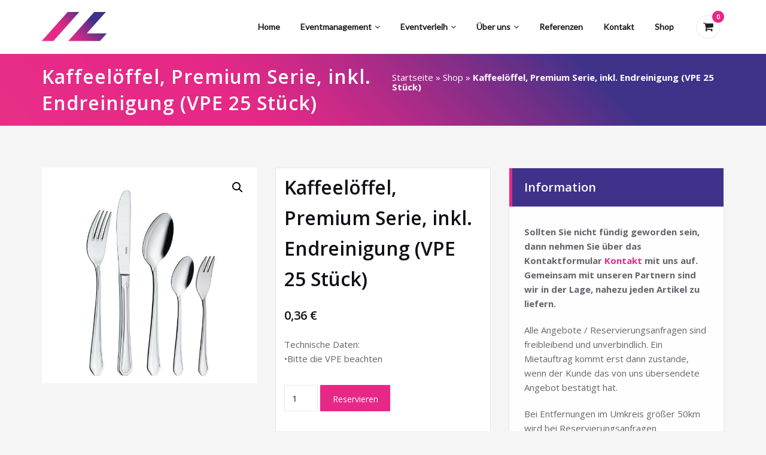

--- FILE ---
content_type: text/css
request_url: https://higherlevel.events/wp-content/uploads/tlp-team/team-sc.css?ver=1641302863
body_size: 694
content:
/*sc-3330-start*/.rt-team-container.rt-team-container-3330 .single-team-area .overlay a.detail-popup, .rt-team-container.rt-team-container-3330 .contact-info ul li i{color:#f5f5f5;}.rt-team-container.rt-team-container-3330 .single-team-area .skill-prog .fill,.tlp-team .rt-team-container.rt-team-container-3330 .tlp-content, .tlp-popup-wrap-3330 .tlp-tooltip + .tooltip > .tooltip-inner, .tlp-modal-3330 .tlp-tooltip + .tooltip > .tooltip-inner, .rt-modal--3330 .tlp-tooltip + .tooltip > .tooltip-inner,.rt-team-container.rt-team-container-3330 .layout1 .tlp-content,.rt-team-container.rt-team-container-3330 .layout11 .single-team-area .tlp-title,.rt-team-container.rt-team-container-3330 .carousel7 .single-team-area .team-name,.rt-team-container.rt-team-container-3330 .layout14 .rt-grid-item .tlp-overlay, .rt-team-container.rt-team-container-3330 .carousel8 .rt-grid-item .tlp-overlay,.rt-team-container.rt-team-container-3330 .isotope6 .single-team-area h3 .team-name,.rt-team-container.rt-team-container-3330 .carousel8 .rt-grid-item .tlp-overlay .social-icons:before,.rt-team-container.rt-team-container-3330 .layout14 .rt-grid-item .tlp-overlay .social-icons:before,.rt-team-container.rt-team-container-3330 .skill-prog .fill,.rt-team-container.rt-team-container-3330 .special-selected-top-wrap .ttp-label,#rt-smart-modal-container.rt-modal-3330 .rt-smart-modal-header,.rt-team-container.rt-team-container-3330 .layout6 .tlp-info-block, .rt-team-container.rt-team-container-3330 .isotope-free .tlp-content, .rt-team-container.rt-team-container-3330 .carousel9 .single-team-area .tlp-overlay{background:#f5f5f5 !important;}.rt-team-container.rt-team-container-3330 .layout15 .single-team-area:before,.rt-team-container.rt-team-container-3330 .isotope10 .single-team-area:before,.rt-team-container.rt-team-container-3330 .carousel11 .single-team-area:before{background:rgba(245,245,245,0.8)}#rt-smart-modal-container.loading.rt-modal-3330 .rt-spinner, .rt-team-container.rt-team-container-3330 .tlp-team-skill .tooltip.top .tooltip-arrow, .tlp-popup-wrap-3330 .tlp-tooltip + .tooltip > .tooltip-arrow, .tlp-modal-3330 .tlp-tooltip + .tooltip > .tooltip-arrow, .rt-modal-3330 .tlp-tooltip + .tooltip > .tooltip-arrow {border-top-color:#f5f5f5;}.rt-team-container.rt-team-container-3330 .layout6 .tlp-right-arrow:after{border-color: transparent #f5f5f5;}.rt-team-container.rt-team-container-3330 .layout6 .tlp-left-arrow:after{border-color:#f5f5f5 transparent transparent;}.rt-team-container.rt-team-container-3330 .layout12 .single-team-area h3 .team-name,.rt-team-container.rt-team-container-3330 .isotope6 .single-team-area h3 .team-name,.rt-team-container.rt-team-container-3330  .layout12 .single-team-area h3 .team-name,.rt-team-container.rt-team-container-3330 .isotope6 .single-team-area h3 .team-name {background:#f5f5f5;}.rt-modal-3330 .skill-prog .fill, .tlp-modal-3330 .md-content, .tlp-modal-3330 .md-content > .tlp-md-content-holder .tlp-md-content, .tlp-popup-wrap-3330 .tlp-popup-navigation-wrap,.tlp-popup-wrap-3330 .skill-prog .fill, .tlp-modal-3330 .skill-prog .fill{background-color:#f5f5f5;}.rt-team-container.rt-team-container-3330 .special-selected-top-wrap .img:after{background:rgba(245,245,245,0.2)}#rt-smart-modal-container.rt-modal-3330 .rt-smart-modal-header a.rt-smart-nav-item{-webkit-text-stroke: 1px rgb(245,245,245);}#rt-smart-modal-container.rt-modal-3330 .rt-smart-modal-header a.rt-smart-modal-close{-webkit-text-stroke: 6px rgb(245,245,245);}.rt-team-container.rt-team-container-3330 h3,
                .rt-team-container.rt-team-container-3330 .isotope1 .team-member h3,
                .rt-team-container.rt-team-container-3330 h3 a,.rt-team-container.rt-team-container-3330 .overlay h3 a,
                .rt-team-container.rt-team-container-3330 .layout8 .tlp-overlay h3 a,
                .rt-team-container.rt-team-container-3330 .layout9 .single-team-area h3 a,
                .rt-team-container.rt-team-container-3330 .layout6 .tlp-info-block h3 a,
                .rt-team-container.rt-team-container-3330 .carousel11 .single-team-area .ttp-member-title h3 a,
                .rt-team-container.rt-team-container-3330 .layout10 .tlp-overlay .tlp-title h3 a,
                .rt-team-container.rt-team-container-3330 .layout11 .single-team-area .ttp-member-title h3 a,
                .rt-team-container.rt-team-container-3330 .layout12 .single-team-area h3 a,
                .rt-team-container.rt-team-container-3330 .layout15 .single-team-area .ttp-member-title h3 a,
                .rt-team-container.rt-team-container-3330 .isotope5 .tlp-overlay h3 a,
                .rt-team-container.rt-team-container-3330 .isotope6 .single-team-area h3 a,
                .rt-team-container.rt-team-container-3330 .isotope10 .single-team-area .ttp-member-title h3 a,
                .rt-team-container.rt-team-container-3330 .single-team-area .tlp-content h3 a{ color:#64646d;font-weight:bolder; }.rt-team-container.rt-team-container-3330 .tlp-position,.rt-team-container.rt-team-container-3330 .isotope10 .single-team-area .ttp-member-title .tlp-position a,.rt-team-container.rt-team-container-3330 .isotope1 .team-member .overlay .tlp-position,.rt-team-container.rt-team-container-3330 .layout11 .single-team-area .ttp-member-title .tlp-position a,.rt-team-container.rt-team-container-3330 .carousel11 .single-team-area .ttp-member-title .tlp-position a,.rt-team-container.rt-team-container-3330 .layout15 .single-team-area .ttp-member-title .tlp-position a,.rt-team-container.rt-team-container-3330 .tlp-position a,.rt-team-container.rt-team-container-3330 .overlay .tlp-position,.rt-team-container.rt-team-container-3330 .tlp-layout-isotope .overlay .tlp-position{ text-align:center; }.rt-team-container.rt-team-container-3330 .short-bio p,.rt-team-container.rt-team-container-3330 .short-bio p a,.rt-team-container.rt-team-container-3330 .overlay .short-bio p, .rt-team-container.rt-team-container-3330 .overlay .short-bio p a{font-size:15px;font-weight:500;}/*sc-3330-end*/